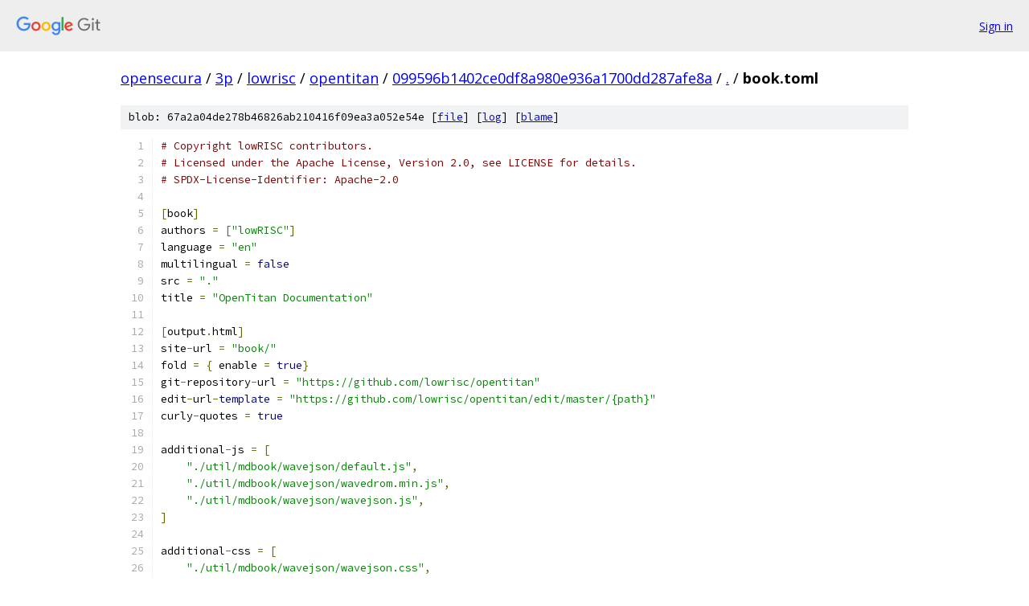

--- FILE ---
content_type: text/html; charset=utf-8
request_url: https://opensecura.googlesource.com/3p/lowrisc/opentitan/+/099596b1402ce0df8a980e936a1700dd287afe8a/book.toml
body_size: 2081
content:
<!DOCTYPE html><html lang="en"><head><meta charset="utf-8"><meta name="viewport" content="width=device-width, initial-scale=1"><title>book.toml - 3p/lowrisc/opentitan - Git at Google</title><link rel="stylesheet" type="text/css" href="/+static/base.css"><link rel="stylesheet" type="text/css" href="/+static/prettify/prettify.css"><!-- default customHeadTagPart --></head><body class="Site"><header class="Site-header"><div class="Header"><a class="Header-image" href="/"><img src="//www.gstatic.com/images/branding/lockups/2x/lockup_git_color_108x24dp.png" width="108" height="24" alt="Google Git"></a><div class="Header-menu"> <a class="Header-menuItem" href="https://accounts.google.com/AccountChooser?faa=1&amp;continue=https://opensecura.googlesource.com/login/3p/lowrisc/opentitan/%2B/099596b1402ce0df8a980e936a1700dd287afe8a/book.toml">Sign in</a> </div></div></header><div class="Site-content"><div class="Container "><div class="Breadcrumbs"><a class="Breadcrumbs-crumb" href="/?format=HTML">opensecura</a> / <a class="Breadcrumbs-crumb" href="/3p/">3p</a> / <a class="Breadcrumbs-crumb" href="/3p/lowrisc/">lowrisc</a> / <a class="Breadcrumbs-crumb" href="/3p/lowrisc/opentitan/">opentitan</a> / <a class="Breadcrumbs-crumb" href="/3p/lowrisc/opentitan/+/099596b1402ce0df8a980e936a1700dd287afe8a">099596b1402ce0df8a980e936a1700dd287afe8a</a> / <a class="Breadcrumbs-crumb" href="/3p/lowrisc/opentitan/+/099596b1402ce0df8a980e936a1700dd287afe8a/">.</a> / <span class="Breadcrumbs-crumb">book.toml</span></div><div class="u-sha1 u-monospace BlobSha1">blob: 67a2a04de278b46826ab210416f09ea3a052e54e [<a href="/3p/lowrisc/opentitan/+/099596b1402ce0df8a980e936a1700dd287afe8a/book.toml">file</a>] [<a href="/3p/lowrisc/opentitan/+log/099596b1402ce0df8a980e936a1700dd287afe8a/book.toml">log</a>] [<a href="/3p/lowrisc/opentitan/+blame/099596b1402ce0df8a980e936a1700dd287afe8a/book.toml">blame</a>]</div><table class="FileContents"><tr class="u-pre u-monospace FileContents-line"><td class="u-lineNum u-noSelect FileContents-lineNum" data-line-number="1"></td><td class="FileContents-lineContents" id="1"><span class="com"># Copyright lowRISC contributors.</span></td></tr><tr class="u-pre u-monospace FileContents-line"><td class="u-lineNum u-noSelect FileContents-lineNum" data-line-number="2"></td><td class="FileContents-lineContents" id="2"><span class="com"># Licensed under the Apache License, Version 2.0, see LICENSE for details.</span></td></tr><tr class="u-pre u-monospace FileContents-line"><td class="u-lineNum u-noSelect FileContents-lineNum" data-line-number="3"></td><td class="FileContents-lineContents" id="3"><span class="com"># SPDX-License-Identifier: Apache-2.0</span></td></tr><tr class="u-pre u-monospace FileContents-line"><td class="u-lineNum u-noSelect FileContents-lineNum" data-line-number="4"></td><td class="FileContents-lineContents" id="4"></td></tr><tr class="u-pre u-monospace FileContents-line"><td class="u-lineNum u-noSelect FileContents-lineNum" data-line-number="5"></td><td class="FileContents-lineContents" id="5"><span class="pun">[</span><span class="pln">book</span><span class="pun">]</span></td></tr><tr class="u-pre u-monospace FileContents-line"><td class="u-lineNum u-noSelect FileContents-lineNum" data-line-number="6"></td><td class="FileContents-lineContents" id="6"><span class="pln">authors </span><span class="pun">=</span><span class="pln"> </span><span class="pun">[</span><span class="str">&quot;lowRISC&quot;</span><span class="pun">]</span></td></tr><tr class="u-pre u-monospace FileContents-line"><td class="u-lineNum u-noSelect FileContents-lineNum" data-line-number="7"></td><td class="FileContents-lineContents" id="7"><span class="pln">language </span><span class="pun">=</span><span class="pln"> </span><span class="str">&quot;en&quot;</span></td></tr><tr class="u-pre u-monospace FileContents-line"><td class="u-lineNum u-noSelect FileContents-lineNum" data-line-number="8"></td><td class="FileContents-lineContents" id="8"><span class="pln">multilingual </span><span class="pun">=</span><span class="pln"> </span><span class="kwd">false</span></td></tr><tr class="u-pre u-monospace FileContents-line"><td class="u-lineNum u-noSelect FileContents-lineNum" data-line-number="9"></td><td class="FileContents-lineContents" id="9"><span class="pln">src </span><span class="pun">=</span><span class="pln"> </span><span class="str">&quot;.&quot;</span></td></tr><tr class="u-pre u-monospace FileContents-line"><td class="u-lineNum u-noSelect FileContents-lineNum" data-line-number="10"></td><td class="FileContents-lineContents" id="10"><span class="pln">title </span><span class="pun">=</span><span class="pln"> </span><span class="str">&quot;OpenTitan Documentation&quot;</span></td></tr><tr class="u-pre u-monospace FileContents-line"><td class="u-lineNum u-noSelect FileContents-lineNum" data-line-number="11"></td><td class="FileContents-lineContents" id="11"></td></tr><tr class="u-pre u-monospace FileContents-line"><td class="u-lineNum u-noSelect FileContents-lineNum" data-line-number="12"></td><td class="FileContents-lineContents" id="12"><span class="pun">[</span><span class="pln">output</span><span class="pun">.</span><span class="pln">html</span><span class="pun">]</span></td></tr><tr class="u-pre u-monospace FileContents-line"><td class="u-lineNum u-noSelect FileContents-lineNum" data-line-number="13"></td><td class="FileContents-lineContents" id="13"><span class="pln">site</span><span class="pun">-</span><span class="pln">url </span><span class="pun">=</span><span class="pln"> </span><span class="str">&quot;book/&quot;</span></td></tr><tr class="u-pre u-monospace FileContents-line"><td class="u-lineNum u-noSelect FileContents-lineNum" data-line-number="14"></td><td class="FileContents-lineContents" id="14"><span class="pln">fold </span><span class="pun">=</span><span class="pln"> </span><span class="pun">{</span><span class="pln"> enable </span><span class="pun">=</span><span class="pln"> </span><span class="kwd">true</span><span class="pun">}</span></td></tr><tr class="u-pre u-monospace FileContents-line"><td class="u-lineNum u-noSelect FileContents-lineNum" data-line-number="15"></td><td class="FileContents-lineContents" id="15"><span class="pln">git</span><span class="pun">-</span><span class="pln">repository</span><span class="pun">-</span><span class="pln">url </span><span class="pun">=</span><span class="pln"> </span><span class="str">&quot;https://github.com/lowrisc/opentitan&quot;</span></td></tr><tr class="u-pre u-monospace FileContents-line"><td class="u-lineNum u-noSelect FileContents-lineNum" data-line-number="16"></td><td class="FileContents-lineContents" id="16"><span class="pln">edit</span><span class="pun">-</span><span class="pln">url</span><span class="pun">-</span><span class="kwd">template</span><span class="pln"> </span><span class="pun">=</span><span class="pln"> </span><span class="str">&quot;https://github.com/lowrisc/opentitan/edit/master/{path}&quot;</span></td></tr><tr class="u-pre u-monospace FileContents-line"><td class="u-lineNum u-noSelect FileContents-lineNum" data-line-number="17"></td><td class="FileContents-lineContents" id="17"><span class="pln">curly</span><span class="pun">-</span><span class="pln">quotes </span><span class="pun">=</span><span class="pln"> </span><span class="kwd">true</span></td></tr><tr class="u-pre u-monospace FileContents-line"><td class="u-lineNum u-noSelect FileContents-lineNum" data-line-number="18"></td><td class="FileContents-lineContents" id="18"></td></tr><tr class="u-pre u-monospace FileContents-line"><td class="u-lineNum u-noSelect FileContents-lineNum" data-line-number="19"></td><td class="FileContents-lineContents" id="19"><span class="pln">additional</span><span class="pun">-</span><span class="pln">js </span><span class="pun">=</span><span class="pln"> </span><span class="pun">[</span></td></tr><tr class="u-pre u-monospace FileContents-line"><td class="u-lineNum u-noSelect FileContents-lineNum" data-line-number="20"></td><td class="FileContents-lineContents" id="20"><span class="pln">    </span><span class="str">&quot;./util/mdbook/wavejson/default.js&quot;</span><span class="pun">,</span></td></tr><tr class="u-pre u-monospace FileContents-line"><td class="u-lineNum u-noSelect FileContents-lineNum" data-line-number="21"></td><td class="FileContents-lineContents" id="21"><span class="pln">    </span><span class="str">&quot;./util/mdbook/wavejson/wavedrom.min.js&quot;</span><span class="pun">,</span></td></tr><tr class="u-pre u-monospace FileContents-line"><td class="u-lineNum u-noSelect FileContents-lineNum" data-line-number="22"></td><td class="FileContents-lineContents" id="22"><span class="pln">    </span><span class="str">&quot;./util/mdbook/wavejson/wavejson.js&quot;</span><span class="pun">,</span></td></tr><tr class="u-pre u-monospace FileContents-line"><td class="u-lineNum u-noSelect FileContents-lineNum" data-line-number="23"></td><td class="FileContents-lineContents" id="23"><span class="pun">]</span></td></tr><tr class="u-pre u-monospace FileContents-line"><td class="u-lineNum u-noSelect FileContents-lineNum" data-line-number="24"></td><td class="FileContents-lineContents" id="24"></td></tr><tr class="u-pre u-monospace FileContents-line"><td class="u-lineNum u-noSelect FileContents-lineNum" data-line-number="25"></td><td class="FileContents-lineContents" id="25"><span class="pln">additional</span><span class="pun">-</span><span class="pln">css </span><span class="pun">=</span><span class="pln"> </span><span class="pun">[</span></td></tr><tr class="u-pre u-monospace FileContents-line"><td class="u-lineNum u-noSelect FileContents-lineNum" data-line-number="26"></td><td class="FileContents-lineContents" id="26"><span class="pln">    </span><span class="str">&quot;./util/mdbook/wavejson/wavejson.css&quot;</span><span class="pun">,</span></td></tr><tr class="u-pre u-monospace FileContents-line"><td class="u-lineNum u-noSelect FileContents-lineNum" data-line-number="27"></td><td class="FileContents-lineContents" id="27"><span class="pun">]</span></td></tr><tr class="u-pre u-monospace FileContents-line"><td class="u-lineNum u-noSelect FileContents-lineNum" data-line-number="28"></td><td class="FileContents-lineContents" id="28"></td></tr><tr class="u-pre u-monospace FileContents-line"><td class="u-lineNum u-noSelect FileContents-lineNum" data-line-number="29"></td><td class="FileContents-lineContents" id="29"><span class="pun">[</span><span class="pln">preprocessor</span><span class="pun">.</span><span class="pln">readme2index</span><span class="pun">]</span></td></tr><tr class="u-pre u-monospace FileContents-line"><td class="u-lineNum u-noSelect FileContents-lineNum" data-line-number="30"></td><td class="FileContents-lineContents" id="30"><span class="pln">command </span><span class="pun">=</span><span class="pln"> </span><span class="str">&quot;./util/mdbook_readme2index.py&quot;</span></td></tr><tr class="u-pre u-monospace FileContents-line"><td class="u-lineNum u-noSelect FileContents-lineNum" data-line-number="31"></td><td class="FileContents-lineContents" id="31"></td></tr><tr class="u-pre u-monospace FileContents-line"><td class="u-lineNum u-noSelect FileContents-lineNum" data-line-number="32"></td><td class="FileContents-lineContents" id="32"><span class="pun">[</span><span class="pln">preprocessor</span><span class="pun">.</span><span class="pln">wavejson</span><span class="pun">]</span></td></tr><tr class="u-pre u-monospace FileContents-line"><td class="u-lineNum u-noSelect FileContents-lineNum" data-line-number="33"></td><td class="FileContents-lineContents" id="33"><span class="pln">command </span><span class="pun">=</span><span class="pln"> </span><span class="str">&quot;./util/mdbook_wavejson.py&quot;</span></td></tr><tr class="u-pre u-monospace FileContents-line"><td class="u-lineNum u-noSelect FileContents-lineNum" data-line-number="34"></td><td class="FileContents-lineContents" id="34"></td></tr><tr class="u-pre u-monospace FileContents-line"><td class="u-lineNum u-noSelect FileContents-lineNum" data-line-number="35"></td><td class="FileContents-lineContents" id="35"><span class="pun">[</span><span class="pln">preprocessor</span><span class="pun">.</span><span class="pln">reggen</span><span class="pun">]</span></td></tr><tr class="u-pre u-monospace FileContents-line"><td class="u-lineNum u-noSelect FileContents-lineNum" data-line-number="36"></td><td class="FileContents-lineContents" id="36"><span class="pln">command </span><span class="pun">=</span><span class="pln"> </span><span class="str">&quot;./util/mdbook_reggen.py&quot;</span></td></tr><tr class="u-pre u-monospace FileContents-line"><td class="u-lineNum u-noSelect FileContents-lineNum" data-line-number="37"></td><td class="FileContents-lineContents" id="37"><span class="com"># Python RegEx identifying ip block config paths.</span></td></tr><tr class="u-pre u-monospace FileContents-line"><td class="u-lineNum u-noSelect FileContents-lineNum" data-line-number="38"></td><td class="FileContents-lineContents" id="38"><span class="pln">ip</span><span class="pun">-</span><span class="pln">cfg</span><span class="pun">-</span><span class="pln">py</span><span class="pun">-</span><span class="pln">regex </span><span class="pun">=</span><span class="pln"> </span><span class="str">&#39;(ip|ip_autogen)/.+/data/(?!.+_testplan).+\.hjson&#39;</span></td></tr><tr class="u-pre u-monospace FileContents-line"><td class="u-lineNum u-noSelect FileContents-lineNum" data-line-number="39"></td><td class="FileContents-lineContents" id="39"></td></tr><tr class="u-pre u-monospace FileContents-line"><td class="u-lineNum u-noSelect FileContents-lineNum" data-line-number="40"></td><td class="FileContents-lineContents" id="40"><span class="pun">[</span><span class="pln">preprocessor</span><span class="pun">.</span><span class="pln">testplan</span><span class="pun">]</span></td></tr><tr class="u-pre u-monospace FileContents-line"><td class="u-lineNum u-noSelect FileContents-lineNum" data-line-number="41"></td><td class="FileContents-lineContents" id="41"><span class="pln">command </span><span class="pun">=</span><span class="pln"> </span><span class="str">&quot;./util/mdbook_testplan.py&quot;</span></td></tr><tr class="u-pre u-monospace FileContents-line"><td class="u-lineNum u-noSelect FileContents-lineNum" data-line-number="42"></td><td class="FileContents-lineContents" id="42"><span class="com"># Python RegEx identifying testplan paths.</span></td></tr><tr class="u-pre u-monospace FileContents-line"><td class="u-lineNum u-noSelect FileContents-lineNum" data-line-number="43"></td><td class="FileContents-lineContents" id="43"><span class="pln">testplan</span><span class="pun">-</span><span class="pln">py</span><span class="pun">-</span><span class="pln">regex </span><span class="pun">=</span><span class="pln"> </span><span class="str">&#39;.+_testplan\.hjson&#39;</span></td></tr><tr class="u-pre u-monospace FileContents-line"><td class="u-lineNum u-noSelect FileContents-lineNum" data-line-number="44"></td><td class="FileContents-lineContents" id="44"></td></tr><tr class="u-pre u-monospace FileContents-line"><td class="u-lineNum u-noSelect FileContents-lineNum" data-line-number="45"></td><td class="FileContents-lineContents" id="45"><span class="pun">[</span><span class="pln">preprocessor</span><span class="pun">.</span><span class="pln">otbn</span><span class="pun">]</span></td></tr><tr class="u-pre u-monospace FileContents-line"><td class="u-lineNum u-noSelect FileContents-lineNum" data-line-number="46"></td><td class="FileContents-lineContents" id="46"><span class="pln">command </span><span class="pun">=</span><span class="pln"> </span><span class="str">&quot;./util/mdbook_otbn.py&quot;</span></td></tr><tr class="u-pre u-monospace FileContents-line"><td class="u-lineNum u-noSelect FileContents-lineNum" data-line-number="47"></td><td class="FileContents-lineContents" id="47"></td></tr><tr class="u-pre u-monospace FileContents-line"><td class="u-lineNum u-noSelect FileContents-lineNum" data-line-number="48"></td><td class="FileContents-lineContents" id="48"><span class="pun">[</span><span class="pln">preprocessor</span><span class="pun">.</span><span class="pln">dashboard</span><span class="pun">]</span></td></tr><tr class="u-pre u-monospace FileContents-line"><td class="u-lineNum u-noSelect FileContents-lineNum" data-line-number="49"></td><td class="FileContents-lineContents" id="49"><span class="pln">command </span><span class="pun">=</span><span class="pln"> </span><span class="str">&quot;./util/mdbook_dashboard.py&quot;</span></td></tr><tr class="u-pre u-monospace FileContents-line"><td class="u-lineNum u-noSelect FileContents-lineNum" data-line-number="50"></td><td class="FileContents-lineContents" id="50"></td></tr><tr class="u-pre u-monospace FileContents-line"><td class="u-lineNum u-noSelect FileContents-lineNum" data-line-number="51"></td><td class="FileContents-lineContents" id="51"><span class="pun">[</span><span class="pln">preprocessor</span><span class="pun">.</span><span class="pln">doxygen</span><span class="pun">]</span></td></tr><tr class="u-pre u-monospace FileContents-line"><td class="u-lineNum u-noSelect FileContents-lineNum" data-line-number="52"></td><td class="FileContents-lineContents" id="52"><span class="pln">command </span><span class="pun">=</span><span class="pln"> </span><span class="str">&quot;./util/mdbook_doxygen.py&quot;</span></td></tr><tr class="u-pre u-monospace FileContents-line"><td class="u-lineNum u-noSelect FileContents-lineNum" data-line-number="53"></td><td class="FileContents-lineContents" id="53"><span class="kwd">out</span><span class="pun">-</span><span class="pln">dir </span><span class="pun">=</span><span class="pln"> </span><span class="str">&quot;build-site/gen&quot;</span></td></tr><tr class="u-pre u-monospace FileContents-line"><td class="u-lineNum u-noSelect FileContents-lineNum" data-line-number="54"></td><td class="FileContents-lineContents" id="54"><span class="pln">html</span><span class="pun">-</span><span class="kwd">out</span><span class="pun">-</span><span class="pln">dir </span><span class="pun">=</span><span class="pln"> </span><span class="str">&quot;gen/doxy&quot;</span></td></tr><tr class="u-pre u-monospace FileContents-line"><td class="u-lineNum u-noSelect FileContents-lineNum" data-line-number="55"></td><td class="FileContents-lineContents" id="55"><span class="pln">dif</span><span class="pun">-</span><span class="pln">src</span><span class="pun">-</span><span class="pln">py</span><span class="pun">-</span><span class="pln">regex </span><span class="pun">=</span><span class="pln"> </span><span class="str">&#39;dif_\S*\.h&#39;</span></td></tr></table><script nonce="Viq-vdVYfgl1kcasqXysVw">for (let lineNumEl of document.querySelectorAll('td.u-lineNum')) {lineNumEl.onclick = () => {window.location.hash = `#${lineNumEl.getAttribute('data-line-number')}`;};}</script></div> <!-- Container --></div> <!-- Site-content --><footer class="Site-footer"><div class="Footer"><span class="Footer-poweredBy">Powered by <a href="https://gerrit.googlesource.com/gitiles/">Gitiles</a>| <a href="https://policies.google.com/privacy">Privacy</a>| <a href="https://policies.google.com/terms">Terms</a></span><span class="Footer-formats"><a class="u-monospace Footer-formatsItem" href="?format=TEXT">txt</a> <a class="u-monospace Footer-formatsItem" href="?format=JSON">json</a></span></div></footer></body></html>